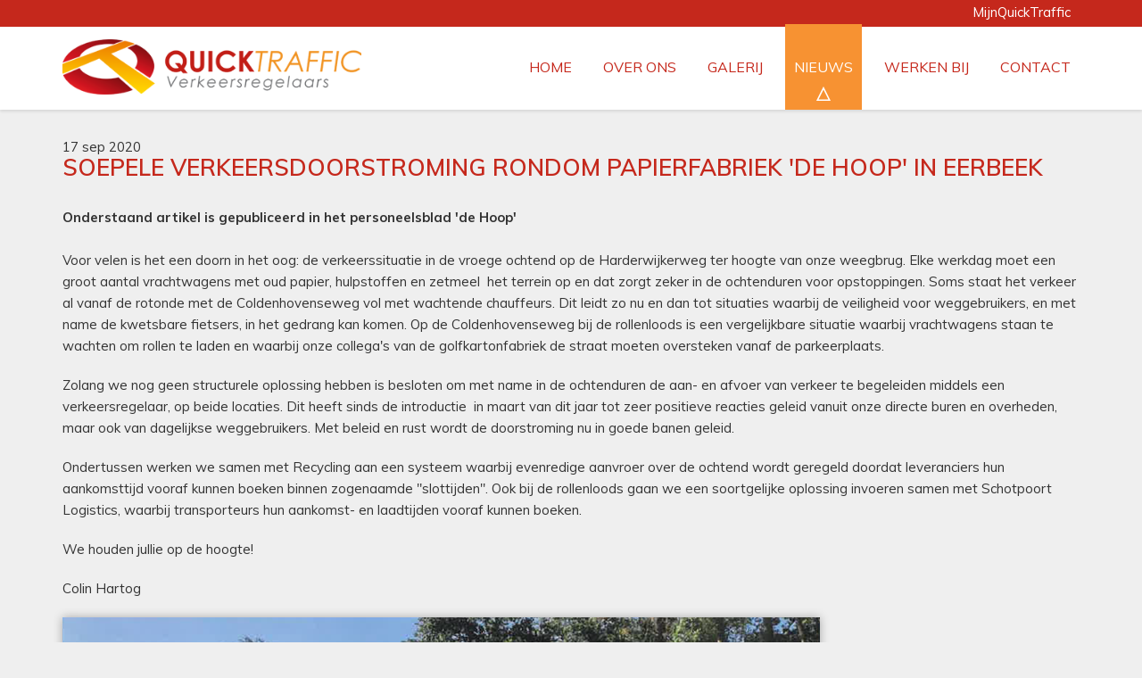

--- FILE ---
content_type: text/html; charset=utf-8
request_url: https://www.quicktraffic.nl/news/11/78/Soepele-verkeersdoorstroming-rondom-papierfabriek-de-Hoop-in-Eerbeek
body_size: 5402
content:
<!DOCTYPE html>
<html lang="nl"><head>
    <meta charset="utf-8">
    <meta http-equiv="X-UA-Compatible" content="IE=edge">
    <meta name="viewport" content="width=device-width, initial-scale=1">
    <title>Soepele verkeersdoorstroming rondom papierfabriek &#039;de Hoop&#039; in Eerbeek | QuickTraffic</title>
    
<base href="https://www.quicktraffic.nl/" />


        <meta name='description' content='  Onderstaand artikel is gepubliceerd in het personeelsblad 'de Hoop'   Voor velen is het een doorn in het oog: de verkeerssituatie in de vroege...'>    <link rel="icon" href="favicon.ico">
    <style>
#homeslider {
height: 75px;
overflow: hidden;
}

.container {
padding-left: 15px;
padding-right: 15px;
}

#logo img {
max-width: 50%;
height: auto;
}
    </style>

<script async src="https://www.googletagmanager.com/gtag/js?id=G-43H0DT7M5R"></script>
<script>
  window.dataLayer = window.dataLayer || [];
  function gtag(){dataLayer.push(arguments);}
  gtag('js', new Date());

  gtag('config', 'G-43H0DT7M5R', { 'anonymize_ip': true });
</script>

</head><body id="page">




<header>
    <div class="top">
        <div class="container right">
            <ul>
                <li>
<a href="werknemers"><span>MijnQuickTraffic</span></a></li>
            </ul>
        </div>
    </div>
<div class="container">
    <div id="logo"><a href="//www.quicktraffic.nl"><img src="assets/images/quicktraffic2.png" alt="Logo QuickTraffic"></a></div>
    <div class="menutrigger"><span></span></div>
    <nav>
        





<ul><li class="menudepth0 first_child"><a class="" href="//www.quicktraffic.nl/"><span>Home</span></a></li><li class="menudepth0"><a class="" href="//www.quicktraffic.nl/over-ons"><span>Over ons</span></a></li><li class="menudepth0"><a class="" href="//www.quicktraffic.nl/galerij"><span>Galerij</span></a></li><li class="menudepth0 menuactive parent"><a class=" menuactive parent" href="//www.quicktraffic.nl/nieuws"><span>Nieuws</span></a></li><li class="menudepth0"><a class="" href="//www.quicktraffic.nl/werken-bij-quicktraffic"><span>Werken bij</span></a></li><li class="menudepth0 last_child"><a class="" href="//www.quicktraffic.nl/contact"><span>Contact</span></a></li></ul>

    </nav>
</div>
</header>


 

<main>        
<article class="container">
            
    


  
  

	<div id="NewsPostDetailDate">
		17 sep 2020
	</div>
<h1 id="NewsPostDetailTitle">Soepele verkeersdoorstroming rondom papierfabriek &#039;de Hoop&#039; in Eerbeek</h1>



<div id="NewsPostDetailContent">
	<p style="text-align: left;"><strong>Onderstaand artikel is gepubliceerd in het personeelsblad 'de Hoop'<br /></strong><br />Voor velen is het een doorn in het oog: de verkeerssituatie in de vroege ochtend op de Harderwijkerweg ter hoogte van onze weegbrug. Elke werkdag moet een groot aantal vrachtwagens met oud papier, hulpstoffen en zetmeel&nbsp; het terrein op en dat zorgt zeker in de ochtenduren voor opstoppingen. Soms staat het verkeer al vanaf de rotonde met de Coldenhovenseweg vol met wachtende chauffeurs. Dit leidt zo nu en dan tot situaties waarbij de veiligheid voor weggebruikers, en met name de kwetsbare fietsers, in het gedrang kan komen. Op de Coldenhovenseweg bij de rollenloods is een vergelijkbare situatie waarbij vrachtwagens staan te wachten om rollen te laden en waarbij onze collega's van de golfkartonfabriek de straat moeten oversteken vanaf de parkeerplaats.</p>
<p style="text-align: left;">Zolang we nog geen structurele oplossing hebben is besloten om met name in de ochtenduren de aan- en afvoer van verkeer te begeleiden middels een verkeersregelaar, op beide locaties. Dit heeft sinds de introductie&nbsp; in maart van dit jaar tot zeer positieve reacties geleid vanuit onze directe buren en overheden, maar ook van dagelijkse weggebruikers. Met beleid en rust wordt de doorstroming nu in goede banen geleid.</p>
<p style="text-align: left;">Ondertussen werken we samen met Recycling aan een systeem waarbij evenredige aanvroer over de ochtend wordt geregeld doordat leveranciers hun aankomsttijd vooraf kunnen boeken binnen zogenaamde "slottijden". Ook bij de rollenloods gaan we een soortgelijke oplossing invoeren samen met Schotpoort Logistics, waarbij transporteurs hun aankomst- en laadtijden vooraf kunnen boeken.</p>
<p style="text-align: left;">We houden jullie op de hoogte!</p>
<p style="text-align: left;">Colin Hartog</p>
<figure class="image"><img class="" src="https://www.quicktraffic.nl/uploads/images/Nieuws/hoop%20(2).png?1600333997088" alt="Harderwijkerweg" width="849" height="349" />
<figcaption>Ingang Harderwijkerweg bij de weegbrug</figcaption>
</figure>
<p>&nbsp;</p>
</div>





    
    <br><br>
<a class="button" href="nieuwsarchief">Naar complete nieuwsarchief</a>    

</article>
    
<article id="homenews" class="clearfix center">
    
<div id="largelogo"><img src="assets/images/large-logo.png" alt="Large loge QuickTraffic"></div>
    
    <div class="container">
        <h2>Laatste nieuws</h2> 
        
<div class="row nomargin">
    

<div class="col-sm-4 newsbox">
    <div class="news-summary animBlock viewed" data-position="right">
                <a href="//www.quicktraffic.nl/news/12/78/QuickTraffic-is-houder-van-het-certificaat-VCA" class="news-title"><span>QuickTraffic is houder van het certificaat VCA*</span></a>
        <p> Op 6 maart 2024 heeft de audit plaatsgevonden voor VCA* op kantoor van QuickTraffic BV. QuickTraffic BV heeft op 15 april 2024 het certificaat voor VCA* van test- en certificeringsbedrijf DEKRA...</p>
                <div class="lees-verder-box"><a href="//www.quicktraffic.nl/news/12/78/QuickTraffic-is-houder-van-het-certificaat-VCA" class="lees-verder">Lees meer</a></div>
    </div>
</div>


<div class="col-sm-4 newsbox">
    <div class="news-summary animBlock viewed" data-position="right">
                <a href="//www.quicktraffic.nl/news/11/78/Soepele-verkeersdoorstroming-rondom-papierfabriek-de-Hoop-in-Eerbeek" class="news-title"><span>Soepele verkeersdoorstroming rondom papierfabriek &#039;de Hoop&#039; in Eerbeek</span></a>
        <p>  Onderstaand artikel is gepubliceerd in het personeelsblad 'de Hoop'   Voor velen is het een doorn in het oog: de verkeerssituatie in de vroege ochtend op de Harderwijkerweg ter hoogte van onze...</p>
                <div class="lees-verder-box"><a href="//www.quicktraffic.nl/news/11/78/Soepele-verkeersdoorstroming-rondom-papierfabriek-de-Hoop-in-Eerbeek" class="lees-verder">Lees meer</a></div>
    </div>
</div>


<div class="col-sm-4 newsbox">
    <div class="news-summary animBlock viewed" data-position="right">
                <a href="//www.quicktraffic.nl/news/10/78/Opruiming-V1-bom-zij-staan-er-vanaf-06.00-uur-met-de-neus-bovenop" class="news-title"><span>Opruiming V1 bom: zij staan er vanaf 06.00 uur met de neus bovenop</span></a>
        <p> Vandaag wordt de V1 oftewel &lsquo;de vliegende bom&rsquo; langs de A1 opgeruimd. Van politie, brandweer tot defensie: er zijn maar liefst elf verschillende diensten en organisaties bij betrokken....</p>
                <div class="lees-verder-box"><a href="//www.quicktraffic.nl/news/10/78/Opruiming-V1-bom-zij-staan-er-vanaf-06.00-uur-met-de-neus-bovenop" class="lees-verder">Lees meer</a></div>
    </div>
</div>


        
</div>
        
    </div>
</article>

 
<div id="fullwidthpic">
</div>

</main>
    
<footer>
<div class="container">
    <div class="col-sm-12">
<p>QuickTraffic B.V. <span>I</span> Handelsweg 24-03 <span>I</span> 7451 PJ Holten <span>I</span> <a href="tel:+31570547847">0570 547 847</a> <span>I</span> <a href="/cdn-cgi/l/email-protection#abc2c5cdc4ebdadec2c8c0dfd9cacdcdc2c885c5c7"><span class="__cf_email__" data-cfemail="fa93949c95ba8b8f9399918e889b9c9c9399d49496">[email&#160;protected]</span></a> <span>I</span> <a href="privacy-statement-en-cookieverklaring">Privacy Statement</a>
    <span class="follow-us">
    
<a href="https://www.linkedin.com/company-beta/18148965/" target="_blank"><i class="fa fa-linkedin"></i></a>
<a href="https://www.facebook.com/QTraffic/" target="_blank"><i class="fa fa-facebook-square"></i></a>

        </span>
        </p>
    </div>
  

        
    </div>
<div id="nextdoormedia">Design &amp; Realisatie: <a href="https://www.nextdoormedia.nl" target="_blank" rel="nofollow">NextDoorMedia</a></div>
</footer>

<link href="assets/css/bootstrap.min.css" rel="stylesheet">
<link href="assets/css/ie10-viewport-bug-workaround.css" rel="stylesheet">

<link href="https://fonts.googleapis.com/css?family=Muli:200,200i,300,300i,400,400i,600,600i,700,700i,800,800i,900,900i" rel="stylesheet">
<link rel="stylesheet" href="assets/royalslider/royalslider.css">

<link rel="stylesheet" type="text/css" href="//www.quicktraffic.nl/tmp/cache/stylesheet_combined_daad15a237df76d41c91e27e6843d056.css" />


<script data-cfasync="false" src="/cdn-cgi/scripts/5c5dd728/cloudflare-static/email-decode.min.js"></script><script src="https://ajax.googleapis.com/ajax/libs/jquery/1.11.3/jquery.min.js"></script>
<script>window.jQuery || document.write('<script src="assets/js/jquery.min.js"><\/script>')</script>
<script src="assets/js/bootstrap.min.js"></script>
<script src="assets/js/ie10-viewport-bug-workaround.js"></script>
<script src="https://use.fontawesome.com/93a05cde00.js"></script>
<script src="assets/royalslider/jquery.royalslider.min.js"></script>
<script src="assets/js/jquery.form.min.js"></script>
<script src="/assets/js/jquery.cookie.js" ></script>

<script src="modules/Gallery/templates/prettyphoto/jquery.prettyPhoto.js"></script>
<script src="https://www.quicktraffic.nl/assets/js/fm.timetator.jquery2.js"></script>

<script>



$(window).load(function() {
   var verlofheight = $('#verlof, #verlofnw').height();
   if($(window).width() > 768) {
    $('#verlof, #verlofnw').css("height", verlofheight);
    }
    
    var werkurenheight = $('#werkuren').height();
    if($(window).width() > 768) {
    $('#werkuren').css("height", werkurenheight);
    }
});

$(document).ready(function() { 


if(window.location.hash) {
  // Fragment exists
   //alert(window.location.hash);
  var hash = window.location.hash.substring(1); //Puts hash in variable, and removes the # character
      $('a[href="#'+hash+'"]').click();
}

$('a.button').append('<div class="mask"></div>');


document.querySelector( ".menutrigger" ).addEventListener( "click", function() {
  this.classList.toggle( "active" );
});

$(".menutrigger").click(function() {
$("nav").slideToggle(300);
return false;
});

$('#homeslider').royalSlider({
    arrowsNav: true,
    loop: true,
    keyboardNavEnabled: true,
    controlsInside: false,
    imageScaleMode: 'fill',
    arrowsNavAutoHide: false,
    autoScaleSlider: true, 
    autoScaleSliderWidth: 2000,     
    autoScaleSliderHeight: 500,
    controlNavigation: 'bullets',
    thumbsFitInViewport: false,
    navigateByClick: true,
    startSlideId: 0,
        	autoPlay: {
    		// autoplay options go gere
    		enabled: true,
            delay: 4000,
    		pauseOnHover: false
    	},
    transitionType:'move',
    globalCaption: false,
    deeplinking: {
    enabled: true,
    change: false
    },
    /* size of all images http://help.dimsemenov.com/kb/royalslider-jquery-plugin-faq/adding-width-and-height-properties-to-images */
    imgWidth: 2000,
    imgHeight: 500,
    slidesSpacing: 0,
    usePreloader: true,
    numImagesToPreload: 1
});


$('#search i').click(function() {
    $('#search input[type="text"]').addClass('active');
    $(this).addClass('submit');
});

$('#search i.submit').on("click", function(){
$('#search input[type="submit"]').click();
});

    
var headerheight = $('header').height()+20;

    
var lastScroll = 0;


    $(window).scroll(function(){
        setTimeout(function() { //give them a second to finish scrolling before doing a check
            var scroll = $(window).scrollTop();
            if (scroll > lastScroll + 30) {
                $("header").addClass("change");
            } else if (scroll < lastScroll - 30) {
                $("header").removeClass("change");
            }
            lastScroll = scroll;
        }, 200);
    });


    
$('h3').append('<hr>');

function scrollToAnchor(aid){
    var headerheight2 = $('header').height()-10;
    var aTag = $(aid);
    $('html,body').animate({scrollTop: aTag.offset().top-headerheight2},'slow');
}
    
$("#arrowdown").click(function() {
   scrollToAnchor('main');
});
    

    /* scroll into view */


$(function() {
  var $blocks = $('.animBlock.notViewed');
  //var $window = $(window);

  $(window).scroll(function(e){
    $blocks.each(function(i,elem){
      if($(this).hasClass('viewed')) 
        return;
        
      isScrolledIntoView($(this));
    });
  });
});


function isScrolledIntoView(elem) {
  var docViewTop = $(window).scrollTop();
  var docViewBottom = docViewTop + $(window).height();
  var elemOffset = 0;
  
  if(elem.data('offset') != undefined) {
    elemOffset = elem.data('offset');
  }

  var elemTop = $(elem).offset().top;
  //var elemBottom = elemTop + $(elem).height();
    var elemBottom = elemTop + 100;
  
  if(elemOffset != 0) { // custom offset is updated based on scrolling direction
    if(docViewTop - elemTop >= 0) {
      // scrolling up from bottom
      elemTop = $(elem).offset().top + elemOffset;
    } else {
      // scrolling down from top
      elemBottom = elemTop + $(elem).height() - elemOffset
    }
  }
    
      if((elemBottom <= docViewBottom) && (elemTop >= docViewTop)) {
    // once an element is visible exchange the classes
    $(elem).removeClass('notViewed').addClass('viewed');
    
    var animElemsLeft = $('.animBlock.notViewed').length;
    if(animElemsLeft == 0){
      // with no animated elements left debind the scroll event
      //$(window).off('scroll');
    }
  }
}

    /* end scroll into view */



$('.website').hide();




$("a[rel^='prettyPhoto']").prettyPhoto({
			animation_speed: 'fast',
			slideshow: 5000,
			autoplay_slideshow: false,
			show_title: true,
			allow_resize: true,
			social_tools: false,
			counter_separator_label: '/',
			theme: 'pp_default', /* light_rounded / dark_rounded / light_square / dark_square / facebook */
			hideflash: false, /* Hides all the flash object on a page, set to TRUE if flash appears over prettyPhoto */
			overlay_gallery: true,
			keyboard_shortcuts: true,
			deeplinking: false
	});


});

</script>


<script defer src="https://static.cloudflareinsights.com/beacon.min.js/vcd15cbe7772f49c399c6a5babf22c1241717689176015" integrity="sha512-ZpsOmlRQV6y907TI0dKBHq9Md29nnaEIPlkf84rnaERnq6zvWvPUqr2ft8M1aS28oN72PdrCzSjY4U6VaAw1EQ==" data-cf-beacon='{"version":"2024.11.0","token":"6a879ba9e770427895bc8767cd19c629","r":1,"server_timing":{"name":{"cfCacheStatus":true,"cfEdge":true,"cfExtPri":true,"cfL4":true,"cfOrigin":true,"cfSpeedBrain":true},"location_startswith":null}}' crossorigin="anonymous"></script>
</body>
</html>

--- FILE ---
content_type: text/css
request_url: https://www.quicktraffic.nl/tmp/cache/stylesheet_combined_daad15a237df76d41c91e27e6843d056.css
body_size: 5674
content:
/* cmsms stylesheet: FormBuilder Default Style modified: 17-04-18 13:00:55 */
/* Sample FormBuilder CSS base */
form {
	margin-top: 0
}
form, td, th, li {
	font-size: 100%
}
form div {
	margin-bottom: 0
}
/*
fieldset div {
	margin-bottom: 0.5em;
	margin-left: 1em;
}
fieldset div div {
	margin-top: 0.5em;
	margin-left: 1em
}
*/
fieldset {
	margin-bottom: 1em;
	border: 1px solid #F60;
	padding: 0.5em
}
fieldset label {
	width: auto;
}
legend {
	color: #FFF;
	background: #F60;
	font-style: italic;
	font-size: 1.2em;
	margin-bottom: 0.5em;
	padding: 0.2em;
	width: auto;
}
textarea {
	margin: 0.5em 0;
	width: auto;
	height: 6em
}
/* Apply this class to text/select input fields with shorter labelsto help alignment */
.short-label label {
	float: left;
	width: 10em
}
.short-label fieldset div input, .short-label fieldset div select {
	width: 16em
}
/* Pretty up your Captcha image output */
.captcha {
	margin: 0.5em 0;
	width: auto;
}
.captcha img {
	border: 1px solid #F60;
	margin-bottom: 0.5em
}
.captcha input {
	width: 230px;
}
/* Just a bit more room for the Submit button */
.submit {
	margin-top: 0.5em
}
.contactform input {
	border: 1px solid #f60;
}
.contactform input.checkbox {
	border: none;
}
.contactform label {
	display: block;
	float: left;
	width: 150px;
}

.

.contactform label.label {
	display: inline;
	float: none;
	width: 50px;
	font-size: 10px;
}
.contactform textarea {
	background-color: #ffc;
	border: 1px solid #f60;
}

.formbuilderform label {
	display: inline-block;
	width: 150px;
}

.formbuilderform .textarea label {
    display: block;
    float: left;
}

.formbuilderform .message {
	line-height: 16px;
	padding: 0 0 8px 0;
}

.formbuilderform > div {
    margin-bottom: 10px;
}

.formbuilderform > div > label {
    display: block;
    float: left;
    width: 24%;
    margin-right: 15px;
}

.formbuilderform > div.nofloat > label {
    float: none;
}

.formbuilderform > div.singleselect > label {
    width: calc(100% - 45px);
    font-weight: 300;
    float: right;
    margin-bottom: 20px;
}

.formbuilderform > div.radiogroup label {
    width: calc(100% - 45px);
    font-weight: 300;
    float: right;
    margin-bottom: 20px;
}

.formbuilderform > div.radiogroup > div:nth-child(2) {
    clear: both;
}

.formbuilderform > div div label {
    font-weight: 300;
}

.formbuilderform input[type="submit"], #loginform button {
/*       color: #fff;
    font-style: italic;
    font-weight: 700;
    display: inline-block;
    padding: 0 20px;
    text-decoration: none;
    background: #c9352a;
    border-top: 3px solid #f79232;
    font-size: 25px;
    line-height: 43px;
    position: relative;
    border: 0 none;
    transition: all 0.4s;*/
        border-radius: 5px;
    border: 1px solid #ccc;
    line-height: 30px;
    padding: 2px 10px;
    background: #fff;
}

#werkuren .formbuilderform input[type="submit"] {
    border: 2px solid #868686;
}

input[type="text"], input[type="email"], textarea, input[type="password"] {
    border-radius: 5px;
    border: 1px solid #ccc;
    line-height: 30px;
    padding: 2px 10px;
}


textarea {
    resize: vertical;
}

.formbuilderform .marginbottom {
    margin-bottom: 20px;
}

.captcharow {
    margin-bottom: 20px;
}

.captcha {
    position: relative;
    margin-bottom: 25px!important;
}

.captchapict {
    display: block;
    margin-bottom: 10px;
}

.captcha input {
    position: absolute;
    top: 0;
    left: calc(25% + 15px);
}

.radiofield > div {
    display: inline-block;
    margin-right: 15px;
}

.radiofield > div > label {
    width: auto;
}
/* cmsms stylesheet: styles modified: 09-01-24 12:01:59 */
html {-webkit-font-smoothing: antialiased;-moz-osx-font-smoothing: grayscale;position: relative;min-height: 100%;}html, body {margin: 0px;padding: 0px;font-family: 'Muli', sans-serif;line-height: normal;font-size: 15px;background-color: #efefef;color: #333;}body {margin-bottom: 125px;}body#page {margin-bottom: 155px;}.container {position: relative;z-index: 1;}.rsContent img {max-width: 100%;height: auto;width: 100%;}img {border: 0 none;}a, a:focus, a:active {outline: none;}a:link, a:visited {color: #f5070a;}a:hover, a:active {text-decoration: none;}article a:link, article a:visited {text-decoration: underline;}article p:last-child {margin-bottom: 0;}article #gegevens p:last-child {margin-bottom: 20px;}a[href^=tel]{color:inherit;text-decoration:none!important;}a.button:link, a.button:visited {color: #fff;font-style: italic;font-weight: 700;display: inline-block;padding: 0 20px;text-decoration: none;background: #c9352a;border-top: 3px solid #f79232;font-size: 25px;line-height: 43px;position: relative;transition: all 0.4s;}span.spanbutton {display: inline-block;border: 1px solid #ccc;padding: 4px;border-radius: 4px;}.button .mask {position: absolute;top:-3px;left: 0;width:50%;height: 3px;background-color:#efefef;transition: all 0.4s;}h1, h2, h3, h4, p, figure {margin: 0 0 20px;}.lessmargin {margin-bottom: 8px;}h1, h2 {font-weight: 700;font-size: 28px;margin-bottom: 20px;color: #c5281c;}h3, h1#NewsPostDetailTitle {font-weight: 300;font-size: 20px;text-transform: uppercase;margin-bottom: 30px;display: inline-block;}h1#NewsPostDetailTitle {font-weight: 600;font-size: 26px;}h3 hr {margin: 10px 0 0;border-top: 3px solid #f5070a;}hr {margin-top: 0;border-top: 2px solid #ccc;}p, footer ul {line-height: 24px;}textarea {resize: vertical;}.wide {display: block;}.mob {display: none;}.center {text-align: center;}/* start menu */nav {text-align: right;transition: all 0.4s;}nav ul {list-style-type: none;padding: 0px;margin: 0px;display: inline-block;}nav ul li {position: relative;display: inline-block;}nav ul li a:link, nav ul li a:visited {line-height: 96px;display: block;font-size: 16px;padding-right: 10px;padding-left: 10px;text-decoration: none;color: #c5281c;margin-left: 15px;text-transform: uppercase;background: url(//www.quicktraffic.nl/assets/images/hover-menu-icon.png) no-repeat center 500px;transition: all 0.4s;}nav ul li a.menuactive:link, nav ul li a.menuactive:visited {background: url(//www.quicktraffic.nl/assets/images/active-menu-icon.png) no-repeat center 70px #f79232;color: #fff;}.change nav ul li a.menuactive:link, .change nav ul li a.menuactive:visited {background-size: 10px 10px;background-position: center 40px;}.change nav ul li a:link, .change nav ul li a:visited {line-height: 57px;background-size: 10px 10px;}nav ul li:last-child a:link, nav ul li:last-child a:visited {border-right: 0 none;}nav ul li a.menuactive:link, nav ul li a.menuactive:visited {}nav ul li ul {max-height: 0;position: absolute;opacity: 0;top: 67px;background: rgba(0, 0, 0, 0.7);left: 0;overflow: hidden;text-align: left;transition: opacity 0.4s, top 0.4s, max-height 0.4s;transition-delay: 0.6s;}nav ul li ul li {display: block;padding: 3px 15px;}nav ul ul li:last-child {margin-bottom: 5px;}nav ul li ul li a:link, nav ul li ul li a:visited {border: 0 none;padding: 0;text-transform: none;font-size: 14px;}/* eind menu */#logo {width: 335px;float: left;margin: 17px 0;transition: all 0.4s;}.change #logo {width: 200px;margin: 10px 0;}#logo img {max-width: 100%;height: auto;}#homeslider {position: relative;/*height: 50%;*/width: 100%;top: 65px;top: 123px;overflow: hidden;}header {position: fixed;z-index: 99;/*background: rgba(0, 0, 0, 0.7);*/background: #fff;top: 0;height: auto;width: 100%;padding: 0;-webkit-box-shadow: 0px 2px 3px 0px rgba(0, 0, 0, 0.1);-moz-box-shadow:    0px 2px 3px 0px rgba(0, 0, 0, 0.1);box-shadow:         0px 2px 3px 0px rgba(0, 0, 0, 0.1);transition: all 0.4s;}header .top {background: #c5281c;margin-bottom: -3px;text-align: right;overflow: hidden;max-height: 50px;transition: all 0.4s;}header.change .top {max-height: 0;margin-bottom: 0;transition: all 0.4s;}.top ul {margin: 0;padding: 0;list-style-type: none;}.top ul li {display: inline-block;padding-top: 2px;}.top ul li a:link, .top ul li a:visited {color: #fff;/*text-transform: uppercase;*/padding: 0 10px;display: block;float: left;line-height: 24px;transition: all 0.4s;}.top ul li:nth-child(2) a {border-left: 1px solid #fff;}.rsArrow {position: absolute;top: 50%;z-index: 999;}.rsArrowLeft {left: 10px;}.rsArrowRight {right: 10px;}.rsArrowLeft .rsArrowIcn {width: 22px;height: 41px;background: url(//www.quicktraffic.nl/assets/images/arrow-left.png);}.rsArrowRight .rsArrowIcn {width: 22px;height: 41px;background: url(//www.quicktraffic.nl/assets/images/arrow-right.png);}main {position: relative;padding-top: 60px;top: 65px;top: 123px;}#page main {top: 95px;}#homepage main {padding-top: 40px;}#textonhomeslider {position: absolute;width: calc(100% - 30px);top: -180px;text-transform: uppercase;font-size: 36px;height: 50px;overflow: hidden;text-align: justify;text-shadow: 4px 4px 8px rgba(0, 0, 0, 0.75);}#textonhomeslider:after {content: "";display: inline-block;width: 100%;}.infoOnSlider {bottom: 0;left: 50%;top: auto;width: auto;position: absolute;margin-left: -687px;text-align: right;}.infoOnSlider span {left: -50%;background: #c5281c;display: inline-block;color: #fff;font-weight: 700;font-style:italic;padding: 0 15px;line-height: 70px;font-size: 40px;}#mainborder {width: 50%;position: absolute;top: 0;height: 10px;background: #f79232;}#largelogo {position: absolute;left: 0;max-width: 100%;bottom: 100px;}#largelogo img {max-width: 100%;height: auto;}img.links, .links {float: left;margin: 4px 20px 4px 0;-webkit-box-shadow: 0px 0px 10px 0px rgba(0, 0, 0, 0.3);-moz-box-shadow:    0px 0px 10px 0px rgba(0, 0, 0, 0.3);box-shadow:         0px 0px 10px 0px rgba(0, 0, 0, 0.3);}.youtube.links {width: 500px;max-width: 500px;margin-bottom: 20px;}img.rechts {float: right;margin: 4px 0 4px 20px;-webkit-box-shadow: 0px 0px 10px 0px rgba(0, 0, 0, 0.3);-moz-box-shadow:    0px 0px 10px 0px rgba(0, 0, 0, 0.3);box-shadow:         0px 0px 10px 0px rgba(0, 0, 0, 0.3);}#NewsPostDetailContent img {-webkit-box-shadow: 0px 0px 10px 0px rgba(0, 0, 0, 0.3);-moz-box-shadow:    0px 0px 10px 0px rgba(0, 0, 0, 0.3);box-shadow:         0px 0px 10px 0px rgba(0, 0, 0, 0.3);}#homenews {background: #cacaca;margin-top: 40px;position: relative;padding: 0 0 40px;-webkit-box-shadow: 0px 40px 30px 0px rgba(50, 50, 50, 0.75);-moz-box-shadow:    0px 40px 30px 0px rgba(50, 50, 50, 0.75);box-shadow:         0px 40px 30px 0px rgba(50, 50, 50, 0.75);}#homenews h2 {color: #fff;font-style: italic;font-weight: 700;display: inline-block;padding: 0 20px;background: #c9352a;font-size: 25px;line-height: 43px;margin-bottom: 40px;}#homenews .news-pic {display: inline-block;float: left;}.newsbox {overflow: hidden;}.news-summary {background: #efefef;height: 225px;padding: 15px 20px;position: relative;text-align: left;font-size: 14px;z-index: 300;font-weight: 200;}.news-summary .lees-verder-box {position: absolute;left: 15px;bottom: 25px;border-bottom: 3px solid #f79232;text-align: right;width: calc(100% - 40px);}.news-summary .lees-verder-box a {position: absolute;display: inline-block;width: 100px;background: #efefef;bottom: -10px;right: 0;}.home-news-article a:link, .home-news-article a:visited {color: inherit;}a.lees-verder:link, a.lees-verder:visited {color: #c9352a;font-weight: 700;text-decoration: none;transition: all 0.4s;}#homenews a.button:link, #homenews a.button:visited {position: absolute;bottom: -20px;display: inline-block;padding: 0 10px;font-size: 18px;background: #f5070a;text-transform: uppercase;color: #fff;line-height: 40px;transition: all 0.4s;}#onze-diensten {padding: 80px 0 40px;background: url(//www.quicktraffic.nl/assets/images/dienstenbg.jpg);background-size: cover;}a.news-title:link, a.news-title:visited {color: #333;/*margin-bottom: 36px;*/font-size: 18px;position: relative;font-weight: 700;text-decoration: none;font-style: italic;display: block;/*border-top: 3px solid #f79232;*/}.news-title span {/*position: absolute;top: -15px;*/left: 0;padding-right: 20px;background: #efefef;}.diensten-sum {padding: 20px 0;}footer {width: 100%;background: #141414;padding: 0;font-size: 13px;line-height: 60px;height: 60px;position: absolute;bottom: 0;color: #fff;-webkit-box-shadow: 0px -40px 30px 0px rgba(50, 50, 50, 0.75);-moz-box-shadow:    0px -40px 30px 0px rgba(50, 50, 50, 0.75);box-shadow:         0px -40px 30px 0px rgba(50, 50, 50, 0.75);}footer p {line-height: 60px;}footer p:last-child  {margin-bottom: 0;}footer span {margin: 0 15px;}footer a:link, footer a:visited {color: inherit;}footer ul {margin: 0;padding: 0;list-style-type: none;}footer .follow-us p{font-size: 13px;}footer p span {margin: 0 10px;}.follow-us {float: right;}.follow-us i {font-size: 20px;}.follow-us a:link, .follow-us a:visited {margin-left: 15px;color: #7f7f7f;transition: all 0.4s;}.animBlock {display: inline-block;opacity: 0;filter: alpha(opacity=0);position: relative;-webkit-transition: all .55s ease-in;-moz-transition: all .55s ease-in;-ms-transition: all .55s ease-in;-o-transition: all .55s ease-in;transition: all .55s ease-in;}.animBlock[data-position="left"] { left: -50px; }.animBlock[data-position="right"] { right: -50px; }.animBlock[data-position="left"].viewed {left: 0%;opacity: 1;filter: alpha(opacity=100);}.animBlock[data-position="right"].viewed {right: 0%;opacity: 1;filter: alpha(opacity=100);}#fullwidthpic {width: 100%;height: 300px;background: url(//www.quicktraffic.nl/assets/images/full-width-pic.jpg);background-position: center;background-repeat: no-repeat;background-size: cover;}#nextdoormedia {position: absolute;font-size: 12px;color: #a1a1a1;top: -22px;right: 15px;line-height: 20px!important;}.tab-content {background: #fff;border: 1px solid #ddd;border-top: 0 none;padding: 15px;border-radius: 0 0 4px 4px;}.tab-content > div {}.tab-content h3 {text-transform: none;margin-bottom: 15px;}.tab-content > div > p:last-child {margin-bottom: 0;}.nav-tabs > li > a, .nav-tabs > li.active > a, .nav-tabs > li.active > a:focus, .nav-tabs > li.active > a:hover {text-decoration: none;}input, textarea {max-width: 100%;}.radioselect > div {display: inline-block;}.radioselect > div > label {width: auto;padding: 0 15px 0 4px;}#nieuwsarchief .newsitem {margin-bottom: 10px;border-top: 1px solid #333;padding: 10px 0;}#nieuwsarchief a.news-title:link, #nieuwsarchief a.news-title:visited {color: inherit;border-top: 0 none;margin-bottom: 5px;}#nieuwsarchief .newsdate {font-size: 12px;}tr.mapje {display: block;width: 100px;height: 100px;background: yellow;}tr.mapje td {display: none;}tr.mapje td:first-child {display: table;width: 100px;height: 100px;vertical-align: middle;}tr.mapje a {display: table-cell;width: 100%;height: 100%;vertical-align: middle;text-align: center;}#verlof {/*height: 962px;*/}#werkuren {/*height: 915px;*/}#werkuren textarea, #verlof textarea, #verlofnw textarea, #ziekteverzuim textarea, #beschikbaarheid textarea {resize: none;}#werkuren input[type="text"], #verlof input[type="text"], #verlofnw input[type="text"], #ziekteverzuim input[type="text"],  #beschikbaarheid input[type="text"] {max-width: 100px;padding: 2px 4px;}#werkuren .datum input[type="text"], #verlof .datum input[type="text"], #verlofnw .datum input[type="text"], #ziekteverzuim .datum input[type="text"], #beschikbaarheid .datum input[type="text"] {max-width: 100%;border: 0 none;}#werkuren select, #verlof select, #verlofnw select, #ziekteverzuim select, #beschikbaarheid select {max-width: 90px;}#ziekteverzuim select#allusers {max-width: 400px;}#verlof .formbuilderform > div.weeknummer > label, #verlof .formbuilderform > div.datum > label, #verlof .formbuilderform > div.totaalverlofuren > label, #verlof .formbuilderform > div.totaaloveruren > label, #verlof .formbuilderform > div.jaarkeuze > label, #verlofnw .formbuilderform > div.weeknummer > label, #verlofnw .formbuilderform > div.datum > label, #verlofnw .formbuilderform > div.totaalverlofuren > label, #verlofnw .formbuilderform > div.totaaloveruren > label, #verlofnw .formbuilderform > div.jaarkeuze > label, #beschikbaarheid .formbuilderform > div.weeknummer > label, #beschikbaarheid .formbuilderform > div.datum > label, #beschikbaarheid .formbuilderform > div.totaalverlofuren > label, #beschikbaarheid .formbuilderform > div.totaaloveruren > label, #beschikbaarheid .formbuilderform > div.jaarkeuze > label, #ziekteverzuim .formbuilderform > div.weeknummer > label, #ziekteverzuim .formbuilderform > div.datum > label, #ziekteverzuim .formbuilderform > div.totaalverlofuren > label, #ziekteverzuim .formbuilderform > div.totaaloveruren > label, #ziekteverzuim .formbuilderform > div.jaarkeuze > label {width: 16%;;}#ziekteverzuim .formbuilderform > div.totaalziekteuren > label {width: 180px;}.kieseerst {font-weight: bold;color: red;font-size: 20px;}/*#verlof .formbuilderform > div.totaalverlofuren > label {display: block;float: left;width: 200px;}#verlof .formbuilderform > div.totaaloveruren > label {display: block;float: left;width: 200px;}*/#verlof .formbuilderform .textarea label, #verlofnw .formbuilderform .textarea label, #ziekteverzuim .formbuilderform .textarea label, #beschikbaarheid .formbuilderform .textarea label {float: none;}a.mapje:link, a.mapje:visited {display: block;float: left;margin: 10px;background: url(//www.quicktraffic.nl/assets/images/folder.png) no-repeat center top;background-size: 75px auto;width: 100px;height: 128px;text-align: center;text-decoration: none;color: inherit;padding-top: 69px;font-size: 13px;}.clear {clear: both;}.tijd {padding-left: calc(25% + 15px);}#tablewrap {max-width: 100%;overflow: auto;overflow-y: hidden;}#werkurentable, #verloftable, #beschikbaarheidtable, #ziektetable {max-width: 100%;}#werkurentable th, #verloftable th, #beschikbarheidtable th, #ziektetable th {font-size: 13px;max-width: 100px;}#werkurentable td:nth-child(2), #verloftable td:nth-child(2), #beschikbaarheidtable td:nth-child(2), #ziektetable td:nth-child(2) {width: 100px;}#werkurentable td:nth-child(2) input, #verloftable td:nth-child(2) input, #beschikbaarheidtable td:nth-child(2) input, #ziektetable td:nth-child(2) input {width: 95px;}#werkurentable td, #werkurentable th, #verloftable td, #ziektetable td, #verloftable th, #ziektetable th, #beschikbaarheidtable td, #beschikbaarheidtable th {border: 1px solid #ccc;padding: 4px;max-width: 110px;}#werkurentable td:nth-child(3), #werkurentable td:nth-child(4) {min-width: 120px;}#werkurentable th:nth-child(8), #werkurentable td:nth-child(8), #werkurentable th:nth-child(9), #werkurentable td:nth-child(9) {display: none;}/*#werkurentable td:last-child input {display: none;}*/#werkurentable input, #verloftable input, #ziektetable input, #beschikbaaarheidtable input {max-width: 100%;width: auto;}.iframebox {position: relative;padding-bottom: 300px;height: 0;overflow: hidden;}.iframebox .overlay {background:transparent;position:absolute;width:100%;height:500px;z-index: 999;}.iframebox iframe,.iframebox object,.iframebox embed {position: absolute;top: 0;left: 0;width: 100%;height: 100%;z-index: 998;}.ytbox {position: relative;padding-bottom: 56%;height: 0;overflow: hidden;}.ytbox iframe,.ytbox object,.ytbox embed {position: absolute;top: 0;left: 0;width: 100%;height: 100%;z-index: 998;}#contactformbox {}#medewerker {background: #fff;border: 1px solid #ccc;border-radius: 5px;padding: 15px;}#medewerker img {max-width: 50%;height: auto;float: left;margin: 0 15px 4px 0;}#medewerker h2 {font-size: 18px;}
/* cmsms stylesheet: r1200 modified: 13-07-17 11:53:11 */
@media only screen and (min-width: 1200px) and (max-width: 1399px) {.infoOnSlider {margin-left: -585px;}.news-summary {height: 250px;}}
/* cmsms stylesheet: r960 modified: 20-01-20 16:10:09 */
@media only screen and (min-width: 992px) and (max-width: 1199px) {#logo {width: 300px;}nav ul li a:link, nav ul li a:visited {line-height: 90px;font-size: 13px;}nav ul li a.menuactive:link, nav ul li a.menuactive:visited, nav ul li a:hover, nav ul li a:active {background-position: center 64px;}.infoOnSlider {margin-left: -485px;}.infoOnSlider span {font-size: 33px;line-height: 55px;}.news-summary {padding: 20px;height: 330px;}a.news-title:link, a.news-title:visited {border: 0 none;margin-bottom: 10px;}.news-title span {position: relative;top: 0;}#fullwidthpic {height: 250px;}.formbuilderform textarea, .formbuilderform input[type="text"], .formbuilderform input[type="email"] {width: 300px;}#verlof .formbuilderform textarea, #verlof .formbuilderform input[type="text"], #verlof .formbuilderform input[type="email"], #werkuren .formbuilderform textarea, #werkuren .formbuilderform input[type="text"], #werkuren .formbuilderform input[type="email"], #verlofnw .formbuilderform textarea, #verlofnw .formbuilderform input[type="text"], #verlofnw .formbuilderform input[type="email"], #beschikbaar .formbuilderform textarea, #beschikbaar .formbuilderform input[type="text"], #beschikbaar .formbuilderform input[type="email"] {width: auto;}#werkuren {/*height: 950px;*/}#werkurentable td:nth-child(3) select, #werkurentable td:nth-child(4) select {max-width: 45px;}#medewerker img {max-width: 100%;height: auto;float: none;margin: 0 0 10px 0;}}
/* cmsms stylesheet: hovers modified: 13-04-17 12:00:38 */
@media only screen and (min-width: 992px) {nav ul li a:hover, nav ul li a:active {background-position: center 50px;}nav ul li a:hover, nav ul li a:active {background-position: center 70px;}.change nav ul li a:hover, .change nav ul li a:active {background-position: center 40px;}nav ul > li:hover ul {max-height: 400px;opacity: 1;top: 56px;transition-delay: 0s;transition: opacity 0.4s, top 0.4s, max-height 0.4s;}.top ul li a:hover, .top ul li a:active {color: #000;}a.lees-verder:hover, a.lees-verder:active {color: #333;}#homenews a.button:hover, #homenews a.button:active {color: #000;}.follow-us a:hover {color: #fff;}.button:hover .mask {width: 100%;}article a:hover, article a:active {text-decoration: none;}}
/* cmsms stylesheet: r768 modified: 20-01-20 16:11:09 */
@media only screen and (min-width: 768px) and (max-width: 991px) {html, body {font-size: 14px;}body, body#page {margin-bottom: 0;}#logo {width: 200px;padding-top: 3px;margin-bottom: 10px;}nav ul li a:link, nav ul li a:visited {margin-left: 0;font-size: 12px;padding-top: 10px;line-height: 62px;}nav ul li a.menuactive:link, nav ul li a.menuactive:visited {background-position: center 54px;background-size: 12px auto;}.change nav ul li a.menuactive:link, .change nav ul li a.menuactive:visited {background-size: 12px auto;background-position: center 50px;}.infoOnSlider {margin-left: -370px;}.infoOnSlider span {font-size: 20px;line-height: 35px;}.news-summary {padding: 20px;height: 430px;}a.news-title:link, a.news-title:visited {border: 0 none;margin-bottom: 10px;background: url(../images/orange-line.gif);background-repeat: repeat-x;background-position: center top;}.news-title span {position: relative;top: 8px;}#fullwidthpic {height: 170px;}footer {position: relative;top: 65px;height: auto;font-size: 11px;}.follow-us {float: none;display: block;margin: 0;line-height: normal;margin-bottom: 15px;}.follow-us a:link, .follow-us a:visited {margin-left: 0;margin-right: 15px;}#page main {top: 70px;}.formbuilderform > div > label {width: 30%;}.captcha input {left: calc(30% + 15px);position: absolute;top: 0;}.formbuilderform textarea, .formbuilderform input[type="text"], .formbuilderform input[type="email"] {width: 300px;}#verlof .formbuilderform textarea, #verlof .formbuilderform input[type="text"], #verlof .formbuilderform input[type="email"], #werkuren .formbuilderform textarea, #werkuren .formbuilderform input[type="text"], #werkuren .formbuilderform input[type="email"], #verlofnw .formbuilderform textarea, #verlofnw .formbuilderform input[type="text"], #verlofnw .formbuilderform input[type="email"], #beschikbaar .formbuilderform textarea, #beschikbaar .formbuilderform input[type="text"], #beschikbaar .formbuilderform input[type="email"] {width: auto;}#werkuren {/*height: 940px;*/}#medewerker img {max-width: 100%;height: auto;float: none;margin: 0 0 10px 0;}}
/* cmsms stylesheet: r300 modified: 09-01-24 12:02:14 */
@media only screen and (max-width: 767px) {html, body {font-size: 14px;}p, footer ul {line-height: 22px;}body, body#page {margin-bottom: 0;}.wide {display: none;}.mob {display: block;}nav {text-align: left;display: block;display: none;clear: both;padding-bottom: 15px;transition: none;}nav ul {width: 100%;}nav ul li {display: block;}nav ul li a:link, nav ul li a:visited, .change nav ul li a:link, .change nav ul li a:visited {margin-left: 0;line-height: 26px;display: block;padding: 0;}nav ul li a.menuactive:link, nav ul li a.menuactive:visited {background: none;color: inherit;}.menutrigger {display: block;position: relative;margin-top: 8px;float: right;width: 46px;height: 45px;cursor: pointer;z-index: 20;}.menutrigger span { position: absolute; left: 10px; top: 20px; }.menutrigger span, .menutrigger span:before, .menutrigger span:after {cursor: pointer;border-radius: 1px;height: 3px;width: 35px;background: #333;position: absolute;display: block;content: '';transition: all 500ms ease-in-out;}.menutrigger span:before {top: -10px;}.menutrigger span:after {bottom: -10px;}.menutrigger.active span {background-color: transparent;}.menutrigger.active span:before, .menutrigger.active span:after {top: 0;}.menutrigger.active span:before {transform: rotate(45deg);-webkit-transform: rotate(45deg);}.menutrigger.active span:after {transform: rotate(-45deg);-webkit-transform: rotate(-45deg);}footer {position: relative;height: auto;}#logo, .change #logo {width: 200px;max-width: 70%;margin: 12px 0 8px 0;}header .top {margin-bottom: 0;}.top ul li a:link, .top ul li a:visited {padding-right: 0;line-height: 18px;}.top ul li {}#homeslider {top: 70px;top: 81px;}.infoOnSlider {left: 0;margin-left: 0;text-align: left;}.infoOnSlider span {font-size: 15px;left: 0;line-height: 22px;padding: 0 10px 3px;}.rsArrow {top: 43%;}.rsArrowLeft .rsArrowIcn, .rsArrowRight .rsArrowIcn {background-size: 12px auto;background-repeat: no-repeat;}main {top: 70px;top: 81px;}#page main {top: 70px;}main, #homepage main {padding-top: 30px;}h1, h2 {font-size: 22px;}img.links, img.rechts {float: none;margin: 0 0 15px;}a.button:link, a.button:visited, #homenews h2 {font-size: 20px;line-height: 35px;}#homenews {padding-bottom: 15px;}#homenews h2 {margin-bottom: 0;}.news-summary {height: auto;margin-top: 15px;padding: 20px;}a.news-title:link, a.news-title:visited {border: 0 none;margin-bottom: 10px;/*background: url(/assets/images/orange-line.gif);background-repeat: repeat-x;background-position: center top;*/}.news-title span {position: relative;top: 8px;}.news-summary .lees-verder-box {bottom: 20px;}#fullwidthpic {height: 115px;}footer p {line-height: 20px;}footer {position: relative;top: 70px;padding: 20px 0;height: auto;}.follow-us {float: none;display: block;margin: 15px 0 0;line-height: normal;margin-bottom: 15px;}.follow-us a:link, .follow-us a:visited {margin-left: 0;margin-right: 15px;}footer p span {display: block;height: 1px;overflow: hidden;text-indent: 9999px;}footer p span.follow-us {display: block;margin-bottom: 0;height: auto;text-indent: inherit;}article img {max-width: 100%;height: auto;}.gallery .img {margin: 5px;width: 30%;}/* prettyPhoto styling for small screens */.pp_pic_holder.pp_default { width: 100%!important; left: 0!important; overflow: hidden; top: 50px!important; }div.pp_default .pp_content_container .pp_left { padding-left: 0!important; }div.pp_default .pp_content_container .pp_right { padding-right: 0!important; }.pp_content { width: 100%!important; height: auto!important; }.pp_fade { width: 100%!important; height: 100%!important; }a.pp_expand, a.pp_contract, .pp_gallery, .pp_top, .pp_bottom { display: none!important; }#pp_full_res img { width: 100%!important; height: auto!important; }.pp_details { width: 100%!important; padding-left: 3%; padding-right: 4%; padding-top: 10px; padding-bottom: 10px; background-color: #fff; margin-top: -2px!important; }a.pp_close { right: 10px!important; top: 10px!important; }.pp_hoverContainer { width: 100%!important; height: 100%!important;}.gallery img {width: 100%;}.formbuilderform > div > label {width: 100%;}.captcha input {left: 0;position: relative;}.formbuilderform textarea, .formbuilderform input[type="text"], .formbuilderform input[type="email"] {width: 300px;}#verlof .formbuilderform textarea, #verlof .formbuilderform input[type="text"], #verlof .formbuilderform input[type="email"], #werkuren .formbuilderform textarea, #werkuren .formbuilderform input[type="text"], #werkuren .formbuilderform input[type="email"], #verlofnw .formbuilderform textarea, #verlofnw .formbuilderform input[type="text"], #verlofnw .formbuilderform input[type="email"], #beschikbaar .formbuilderform textarea, #beschikbaar .formbuilderform input[type="text"], #beschikbaar .formbuilderform input[type="email"] {width: auto;}#verlof .formbuilderform > div.weeknummer > label, #verlof .formbuilderform > div.datum > label, #verlof .formbuilderform > div.totaalverlofuren > label, #verlof .formbuilderform > div.totaaloveruren > label, #verlofnw .formbuilderform > div.weeknummer > label, #verlofnw .formbuilderform > div.datum > label, #verlofnw .formbuilderform > div.totaalverlofuren > label, #verlofnw .formbuilderform > div.totaaloveruren > label, #beschikbaar .formbuilderform > div.weeknummer > label, #beschikbaar .formbuilderform > div.datum > label, #beschikbaar .formbuilderform > div.totaalverlofuren > label, #beschikbaar .formbuilderform > div.totaaloveruren > label {width: 50%;}#loginform .text-right {text-align: left;}#loginform p {margin-bottom: 10px;}.nav > li > a {font-size: 11px;padding: 5px;}.nav-tabs > li > a:hover {border-color: transparent;}#verlof, #verlofnw, #beschikbaar {height: auto;}#werkuren {height: auto;}a.mapje:link, a.mapje:visited {width: 75px;background-size: 50px auto;font-size: 14px;}#contactformbox {height: 475px;}#medewerker img {max-width: 100%;height: auto;float: none;margin: 0 0 10px 0;}.youtube.links {width: auto;max-width: 100%;float: none;margin: 0 0 20px 0;}}


--- FILE ---
content_type: application/javascript
request_url: https://www.quicktraffic.nl/assets/js/fm.timetator.jquery2.js
body_size: 1379
content:
/*
 Timetator jQuery Plugin
 Timetator is a jQuery-based addon for input boxes, giving them a time sanitizer.
 version 1.1, Dec 11th, 2015
 by Ingi á Steinamørk

 The MIT License (MIT)

 Copyright (c) 2014 Qodio

 Permission is hereby granted, free of charge, to any person obtaining a copy of
 this software and associated documentation files (the "Software"), to deal in
 the Software without restriction, including without limitation the rights to
 use, copy, modify, merge, publish, distribute, sublicense, and/or sell copies of
 the Software, and to permit persons to whom the Software is furnished to do so,
 subject to the following conditions:

 The above copyright notice and this permission notice shall be included in all
 copies or substantial portions of the Software.

 THE SOFTWARE IS PROVIDED "AS IS", WITHOUT WARRANTY OF ANY KIND, EXPRESS OR
 IMPLIED, INCLUDING BUT NOT LIMITED TO THE WARRANTIES OF MERCHANTABILITY, FITNESS
 FOR A PARTICULAR PURPOSE AND NONINFRINGEMENT. IN NO EVENT SHALL THE AUTHORS OR
 COPYRIGHT HOLDERS BE LIABLE FOR ANY CLAIM, DAMAGES OR OTHER LIABILITY, WHETHER
 IN AN ACTION OF CONTRACT, TORT OR OTHERWISE, ARISING FROM, OUT OF OR IN
 CONNECTION WITH THE SOFTWARE OR THE USE OR OTHER DEALINGS IN THE SOFTWARE.
 */

(function($) {
	$.timetator = function (element, options) {
		var defaults = {
			seperator:  ':',
			useSeconds: false,
			useCap:     true
		};

		var plugin = this;
		var $element = $(element);
		plugin.settings = {};


		// INITIALIZE PLUGIN
		plugin.init = function () {
			plugin.settings = $.extend({}, defaults, options);
			$element.addClass('timetator');
			$element.bind('blur', sanitize);
			//$element.bind('keyup', sanitize);
			$element.bind('mouseup', select);
			sanitize();
		};
		
		var sanitize = function () {
			$element.val(sanitizeTime($element.val(), plugin.settings.seperator, plugin.settings.useSeconds, plugin.settings.useCap));
		};
		
		var select = function () {
			$element.select();
		};
		
		var sanitizeTime = function (time, seperator, useSeconds, useCap) {
			useSeconds = useSeconds === undefined ? false : useSeconds;
			useCap = useCap === undefined ? true : useCap;
			seperator = seperator === undefined ? ':' : seperator;
			if (time !== '') {
				time = time.toString();
				time = time.replace(/\D/g,'');
				if (useCap) {
					time = time.substring(0, useSeconds ? 6 : 4);
				}

				switch(time.length) {
					case 0:
						time = '0000' + (useSeconds ? '00' : '');
						break;
					case 1:
						time = '0' + time + '00' + (useSeconds ? '00' : '');
						break;
					case 2:
						time = time + '00' + (useSeconds ? '00' : '');
						break;
					case 3:
						time = '0' + time + (useSeconds ? '00' : '');
						break;
					case 4:
						time = time + (useSeconds ? '00' : '');
						break;
					case 5:
						time = useCap ? '0' + time : time;
						break;
					case 6:
						break;
				}
				if (!useSeconds) {
					time = ((parseInt(time.substring(0, time.length - 2), 10) > 23 && useCap) ? '23' : time.substring(0, time.length - 2)) + (parseInt(time.substring(time.length - 2, time.length), 10) > 59 ? '59' : time.substring(time.length - 2, time.length));
				} else {
					time = ((parseInt(time.substring(0, time.length - 4), 10) > 23 && useCap) ? '23' : time.substring(0, time.length - 4)) + (parseInt(time.substring(time.length - 4, time.length - 2), 10) > 59 ? '59' : time.substring(time.length - 4, time.length - 2)) + (parseInt(time.substring(time.length - 2, time.length), 10) > 59 ? '59' : time.substring(time.length - 2, time.length));
				}
				if (!useSeconds) {
					time = time.substring(0, time.length -2) + seperator + time.substring(time.length - 2, time.length);
				} else {
					time = time.substring(0, time.length - 4) + seperator + time.substring(time.length - 4, time.length - 2) + seperator + time.substring(time.length - 2, time.length);
				}
			}
			return time;
		};


		// REMOVE PLUGIN AND REVERT INPUT ELEMENT TO ORIGINAL STATE
		plugin.destroy = function () {
			$element.removeClass('timetator');
			$.removeData(element, 'timetator');
			$element.unbind('blur', sanitize);
			$element.unbind('mouseup', select);
			$element.show();
		};
		
		// Initialize plugin
		plugin.init();
	};

	$.fn.timetator = function(options) {
		options = options !== undefined ? options : {};
		return this.each(function () {
			if (typeof(options) === 'object') {
				if (undefined === $(this).data('timetator')) {
					var plugin = new $.timetator(this, options);
					$(this).data('timetator', plugin);
				}
			} else if ($(this).data('timetator')[options]) {
				$(this).data('timetator')[options].apply(this, Array.prototype.slice.call(arguments, 1));
			} else {
				$.error('Method ' + options + ' does not exist in $.timetator');
			}
		});
	};
}(jQuery));

$(function () {
	$('.timetator').each(function () {
		var $this = $(this);
		var options = {};
		$.each($this.data(), function (key, value) {
			if (key.substring(0, 9) == 'timetator') {
				var value_temp = value.toString().replace(/'/g, '"');
				value_temp = $.parseJSON(value_temp);
				if (typeof value_temp == 'object') {
					value = value_temp;
				}
				options[key.substring(9, 10).toLowerCase() + key.substring(10)] = value;
			}
		});
		$this.timetator(options);
	});
});